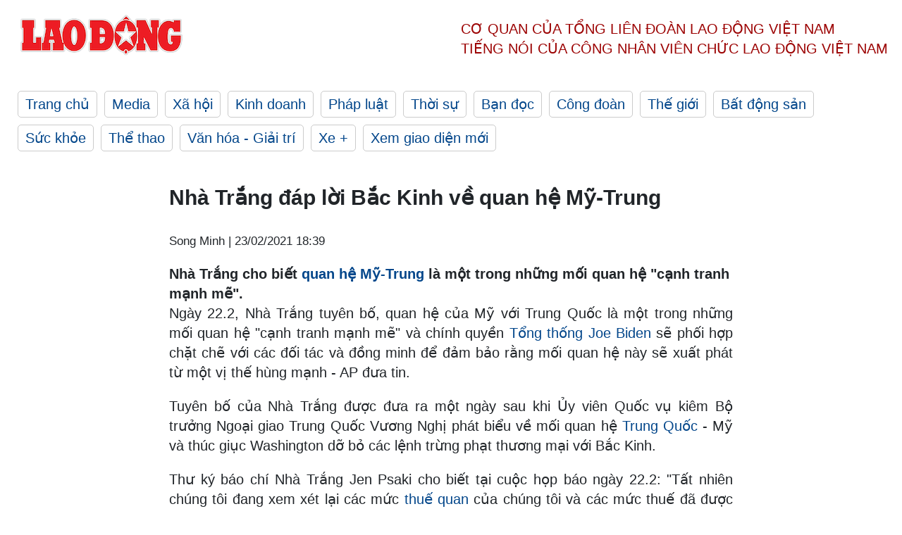

--- FILE ---
content_type: text/html; charset=utf-8
request_url: https://laodong.vn/the-gioi/nha-trang-dap-loi-bac-kinh-ve-quan-he-my-trung-882969.ldo
body_size: 6796
content:
<!DOCTYPE html><html lang="vi"><head><meta charset="utf-8"><meta http-equiv="X-UA-Compatible" content="IE=edge"><meta charset="utf-8"><meta http-equiv="Cache-control" content="public"><title>Nhà Trắng đáp lời Bắc Kinh về quan hệ Mỹ-Trung</title><meta name="description" content="Nhà Trắng cho biết  quan hệ Mỹ-Trung  là một trong những mối quan hệ &#34;cạnh tranh mạnh mẽ&#34;."><meta name="keywords" content="Mỹ-Trung,Mỹ,Trung Quốc,Tổng thống Joe Biden,Chiến tranh thương mại Mỹ - Trung,Quan hệ Mỹ Trung,Quan hệ Mỹ Trung Quốc,Nhà Trắng,Tổng thống Donald Trump,Chính sách Trung Quốc của Biden,Thuế quan,Mỹ áp thuế Trung Quốc,Vương Nghị,Trung Quốc đòi Mỹ bỏ thuế,Vương Nghị yêu cầu Mỹ không can thiệp nội bộ Trung Quốc"><meta name="viewport" content="width=device-width, initial-scale=1.0"><meta name="robots" content="noarchive,noodp,index,follow"><meta name="googlebot" content="noarchive,index,follow"><meta property="fb:app_id" content="103473449992006"><meta property="fb:pages" content="152570468273884"><meta property="article:author" content="https://www.facebook.com/laodongonline"><meta property="article:publisher" content="https://www.facebook.com/laodongonline"><meta name="google-site-verification" content="ZR1lajGP1QKoTcMuDtZqa486Jl1XQa6s3QCPbNV4OT8"><link rel="dns-prefetch" href="//media.laodong.vn"><link rel="dns-prefetch" href="//media3.laodong.vn"><link rel="dns-prefetch" href="//media-cdn.laodong.vn"><link rel="dns-prefetch" href="https://media-cdn-v2.laodong.vn/laodong/2.0.0.29"><link rel="apple-touch-icon" sizes="57x57" href="https://media-cdn-v2.laodong.vn/laodong/2.0.0.29/icons/apple-icon-57x57.png"><link rel="apple-touch-icon" sizes="60x60" href="https://media-cdn-v2.laodong.vn/laodong/2.0.0.29/icons/apple-icon-60x60.png"><link rel="apple-touch-icon" sizes="72x72" href="https://media-cdn-v2.laodong.vn/laodong/2.0.0.29/icons/apple-icon-72x72.png"><link rel="apple-touch-icon" sizes="76x76" href="https://media-cdn-v2.laodong.vn/laodong/2.0.0.29/icons/apple-icon-76x76.png"><link rel="apple-touch-icon" sizes="114x114" href="https://media-cdn-v2.laodong.vn/laodong/2.0.0.29/icons/apple-icon-114x114.png"><link rel="apple-touch-icon" sizes="120x120" href="https://media-cdn-v2.laodong.vn/laodong/2.0.0.29/icons/apple-icon-120x120.png"><link rel="apple-touch-icon" sizes="144x144" href="https://media-cdn-v2.laodong.vn/laodong/2.0.0.29/icons/apple-icon-144x144.png"><link rel="apple-touch-icon" sizes="152x152" href="https://media-cdn-v2.laodong.vn/laodong/2.0.0.29/icons/apple-icon-152x152.png"><link rel="apple-touch-icon" sizes="180x180" href="https://media-cdn-v2.laodong.vn/laodong/2.0.0.29/icons/apple-icon-180x180.png"><link rel="icon" type="image/png" sizes="192x192" href="https://media-cdn-v2.laodong.vn/laodong/2.0.0.29/icons/android-icon-192x192.png"><link rel="icon" type="image/png" sizes="32x32" href="https://media-cdn-v2.laodong.vn/laodong/2.0.0.29/icons/favicon-32x32.png"><link rel="icon" type="image/png" sizes="96x96" href="https://media-cdn-v2.laodong.vn/laodong/2.0.0.29/icons/favicon-96x96.png"><link rel="icon" type="image/png" sizes="16x16" href="https://media-cdn-v2.laodong.vn/laodong/2.0.0.29/icons/favicon-16x16.png"><link rel="shortcut icon" href="/favicon.ico" type="image/x-icon"><meta name="msapplication-TileColor" content="#ffffff"><meta name="msapplication-TileImage" content="/ms-icon-144x144.png"><meta name="theme-color" content="#ffffff"><meta property="og:url" content="https://laodong.vn/the-gioi/nha-trang-dap-loi-bac-kinh-ve-quan-he-my-trung-882969.ldo"><meta property="og:type" content="article"><meta property="og:title" content="Nhà Trắng đáp lời Bắc Kinh về quan hệ Mỹ-Trung"><meta property="og:description" content="Nhà Trắng cho biết quan hệ Mỹ-Trung là một trong những mối quan hệ &#34;cạnh tranh mạnh mẽ&#34;."><meta property="og:image" content="https://media-cdn-v2.laodong.vn/storage/newsportal/2021/2/23/882969/Joe-Biden.jpg?w=800&amp;h=420&amp;crop=auto&amp;scale=both"><meta property="og:image:width" content="800"><meta property="og:image:height" content="433"><link rel="canonical" href="https://laodong.vn/the-gioi/nha-trang-dap-loi-bac-kinh-ve-quan-he-my-trung-882969.ldo"><link rel="amphtml" href="https://amp.laodong.vn/the-gioi/nha-trang-dap-loi-bac-kinh-ve-quan-he-my-trung-882969.ldo"><script type="application/ld+json">[{"@context":"https://schema.org","@type":"BreadcrumbList","itemListElement":[{"@type":"ListItem","position":1,"item":{"@id":"https://laodong.vn/the-gioi","name":"Thế giới"}},{"@type":"ListItem","position":2,"item":{"@id":"https://laodong.vn/the-gioi/nha-trang-dap-loi-bac-kinh-ve-quan-he-my-trung-882969.ldo","name":"Nhà Trắng đáp lời Bắc Kinh về quan hệ Mỹ-Trung"}}]},{"@context":"https://schema.org","@type":"NewsArticle","headline":"Nhà Trắng đáp lời Bắc Kinh về quan hệ Mỹ-Trung","description":"Nhà Trắng cho biết  quan hệ Mỹ-Trung  là một trong những mối quan hệ \"cạnh tranh mạnh mẽ\".","mainEntityOfPage":{"@context":"https://schema.org","@type":"WebPage","@id":"https://laodong.vn/the-gioi/nha-trang-dap-loi-bac-kinh-ve-quan-he-my-trung-882969.ldo"},"url":"https://laodong.vn/the-gioi/nha-trang-dap-loi-bac-kinh-ve-quan-he-my-trung-882969.ldo","publisher":{"@type":"Organization","name":"Báo Lao Động","logo":{"@context":"https://schema.org","@type":"ImageObject","url":"https://laodong.vn/img/ldo_red.png"}},"image":[{"@context":"https://schema.org","@type":"ImageObject","caption":"Thư ký báo chí Nhà Trắng Jen Psaki. Ảnh: AFP","url":"https://media-cdn-v2.laodong.vn/storage/newsportal/2021/2/23/882969/Jen-Psaki.jpg"}],"datePublished":"2021-02-23T18:39:13+07:00","dateModified":"2021-02-23T18:39:13+07:00","author":[{"@type":"Person","name":"Song Minh","url":"https://laodong.vn"}]},{"@context":"https://schema.org","@type":"Organization","name":"Báo Lao Động","url":"https://laodong.vn","logo":"https://media-cdn-v2.laodong.vn/laodong-logo.png"}]</script><meta property="article:published_time" content="2021-02-23T18:39:13+07:00"><meta property="article:section" content="Thế giới"><meta property="dable:item_id" content="882969"><meta property="dable:title" content="Nhà Trắng đáp lời Bắc Kinh về quan hệ Mỹ-Trung"><meta property="dable:image" content="https://media-cdn-v2.laodong.vn/storage/newsportal/2021/2/23/882969/Joe-Biden.jpg?w=800&amp;h=420&amp;crop=auto&amp;scale=both"><meta property="dable:author" content="Song Minh"><link href="/themes/crawler/all.min.css?v=IPYWGvSgaxg0cbs4-1RKsTX-FuncZx8ElzzCmSadi8c" rel="stylesheet"><body><div class="header"><div class="wrapper"><div class="header-top clearfix"><a class="logo" href="/"> <img src="https://media-cdn-v2.laodong.vn/laodong/2.0.0.29/images/logo/ldo_red.png" alt="BÁO LAO ĐỘNG" class="main-logo" width="250" height="62"> </a><div class="header-content"><span>Cơ quan của Tổng Liên Đoàn</span> <span>Lao Động Việt Nam</span><br> <span>Tiếng nói của Công nhân</span> <span>Viên chức lao động</span> <span>Việt Nam</span></div></div><ul class="main-menu"><li class="item"><a href="/">Trang chủ</a><li class="item"><h3><a href="/media">Media</a></h3><li class="item"><h3><a href="/xa-hoi">Xã hội</a></h3><li class="item"><h3><a href="/kinh-doanh">Kinh doanh</a></h3><li class="item"><h3><a href="/phap-luat">Pháp luật</a></h3><li class="item"><h3><a href="/thoi-su">Thời sự</a></h3><li class="item"><h3><a href="/ban-doc">Bạn đọc</a></h3><li class="item"><h3><a href="/cong-doan">Công đoàn</a></h3><li class="item"><h3><a href="/the-gioi">Thế giới</a></h3><li class="item"><h3><a href="/bat-dong-san">Bất động sản</a></h3><li class="item"><h3><a href="/suc-khoe">Sức khỏe</a></h3><li class="item"><h3><a href="/the-thao">Thể thao</a></h3><li class="item"><h3><a href="/van-hoa-giai-tri">Văn hóa - Giải trí</a></h3><li class="item"><h3><a href="/xe">Xe &#x2B;</a></h3><li class="item"><h3><a href="https://beta.laodong.vn">Xem giao diện mới</a></h3></ul></div></div><div class="main-content"><div class="wrapper chi-tiet-tin"><div><ul class="breadcrumbs"></ul></div><article class="detail"><h1 class="title">Nhà Trắng đáp lời Bắc Kinh về quan hệ Mỹ-Trung</h1><p><small class="author"> <i class="fa fa-user-o" aria-hidden="true"></i> Song Minh | <time datetime="2/23/2021 6:39:13 PM">23/02/2021 18:39</time> </small><div class="chapeau">Nhà Trắng cho biết <a title="quan hệ Mỹ-Trung" href="https://laodong.vn/the-gioi/ong-biden-khong-theo-duoi-quan-he-my-trung-nhu-ong-trump-878664.ldo" rel="external" target="_blank">quan hệ Mỹ-Trung</a> là một trong những mối quan hệ "cạnh tranh mạnh mẽ".</div><div class="art-content"><p>Ngày 22.2, Nhà Trắng tuyên bố, quan hệ của Mỹ với Trung Quốc là một trong những mối quan hệ "cạnh tranh mạnh mẽ" và chính quyền <a title="Tổng thống Joe Biden" href="https://laodong.vn/the-gioi/tiet-lo-ti-le-ung-ho-tong-thong-biden-tron-1-thang-tai-nhiem-882200.ldo" rel="external" target="_blank">Tổng thống Joe Biden</a> sẽ phối hợp chặt chẽ với các đối tác và đồng minh để đảm bảo rằng mối quan hệ này sẽ xuất phát từ một vị thế hùng mạnh - AP đưa tin.<p>Tuyên bố của Nhà Trắng được đưa ra một ngày sau khi Ủy viên Quốc vụ kiêm Bộ trưởng Ngoại giao Trung Quốc Vương Nghị phát biểu về mối quan hệ <a title="Trung Quốc" href="https://laodong.vn/the-gioi/trung-quoc-giang-don-moi-vao-ti-phu-sang-lap-alibaba-jack-ma-882210.ldo" rel="external" target="_blank">Trung Quốc</a> - Mỹ và thúc giục Washington dỡ bỏ các lệnh trừng phạt thương mại với Bắc Kinh.<p>Thư ký báo chí Nhà Trắng Jen Psaki cho biết tại cuộc họp báo ngày 22.2: "Tất nhiên chúng tôi đang xem xét lại các mức <a title="thuế quan" href="https://laodong.vn/the-gioi/trung-quoc-phan-ung-voi-quyet-dinh-cua-chinh-quyen-ong-biden-ve-thue-quan-882465.ldo" rel="external" target="_blank">thuế quan</a> của chúng tôi và các mức thuế đã được áp dụng. Tôi không có bất kỳ cập nhật nào về điều đó vào thời điểm này. Chúng tôi tin rằng, mối quan hệ với Trung Quốc là một trong những mối quan hệ cạnh tranh mạnh mẽ. Chúng tôi muốn tiến tới mối quan hệ đó từ một vị thế hùng mạnh".<p>Bà Psaki bổ sung: "Điều đó có nghĩa là chúng tôi sẽ làm việc với sự phối hợp chặt chẽ cùng các đối tác và đồng minh của chúng tôi trên toàn thế giới: Châu Âu, các đối tác khác trong khu vực, cũng như các đảng viên Đảng Dân chủ và Đảng Cộng hòa trong Quốc hội. Và điều đó cũng có nghĩa là chúng tôi muốn làm việc ở nhà và tập trung làm công việc ở nhà, để đảm bảo rằng chúng tôi đạt được điều đó từ một vị thế hùng mạnh".<p>Mối quan hệ Mỹ-Trung trở nên căng thẳng dưới thời cựu Tổng thống Donald Trump. Hai bên đã áp đặt các mức thuế quan vào hàng hoá của nhau. Ngoài ra, chính quyền ông <a title="Donald Trump" href="https://laodong.vn/the-gioi/tiet-lo-thu-nhap-khung-cua-ong-trump-trong-4-nam-lam-tong-thong-882815.ldo" rel="external" target="_blank">Donald Trump</a> đã sử dụng một loạt biện pháp khác với Trung Quốc, trong đó có lệnh cấm trong lĩnh vực công nghệ do lo ngại về an ninh quốc gia.</div><div class="art-authors">Song Minh</div><div class="article-tags"><div class="lst-tags"><ul><li><a href="/tags/trung-quoc-1323.ldo">#Trung Quốc</a><li><a href="/tags/my-32339.ldo">#Mỹ</a><li><a href="/tags/quan-he-my-trung-54084.ldo">#Quan hệ Mỹ Trung</a><li><a href="/tags/chien-tranh-thuong-mai-my-trung-86247.ldo">#Chiến tranh thương mại Mỹ - Trung</a><li><a href="/tags/tong-thong-joe-biden-260978.ldo">#Tổng thống Joe Biden</a></ul></div></div></article><div class="articles-relatived"><div class="vinhet">TIN LIÊN QUAN</div><div class="list-articles"><div class="article-item"><div class="p-left"><a class="link-blk" href="https://laodong.vn/the-gioi/trung-quoc-phan-ung-voi-quyet-dinh-cua-chinh-quyen-ong-biden-ve-thue-quan-882465.ldo" aria-label="LDO"> <img data-src="https://media-cdn-v2.laodong.vn/storage/newsportal/2021/2/22/882465/Trung-Quoc1.JPG?w=800&amp;h=496&amp;crop=auto&amp;scale=both" class="lazyload" alt="Ngoại trưởng Trung Quốc Vương Nghị. Ảnh: AFP." width="800" height="496"> </a></div><div class="p-right"><a class="link-blk" href="https://laodong.vn/the-gioi/trung-quoc-phan-ung-voi-quyet-dinh-cua-chinh-quyen-ong-biden-ve-thue-quan-882465.ldo"><h2>Trung Quốc phản ứng với quyết định của chính quyền ông Biden về thuế quan</h2></a><p><small class="author"> <i class="fa fa-user-o" aria-hidden="true"></i> Thanh Hà | <time datetime="2/22/2021 1:48:41 PM">22/02/2021 - 13:48</time> </small><p>Ngoại trưởng <a href="https://laodong.vn/the-gioi/trung-quoc-tiet-lo-video-binh-si-dung-do-voi-an-do-o-bien-gioi-881905.ldo" title="Trung Quốc" target="_blank">Trung Quốc</a> Vương Nghị nói rằng, Mỹ phải hủy bỏ thuế quan với hàng nhập khẩu và chấm dứt các hạn chế với công nghệ của Trung Quốc.</div></div><div class="article-item"><div class="p-left"><a class="link-blk" href="https://laodong.vn/the-gioi/ong-biden-khong-theo-duoi-quan-he-my-trung-nhu-ong-trump-878664.ldo" aria-label="LDO"> <img data-src="https://media-cdn-v2.laodong.vn/storage/newsportal/2021/2/8/878664/Biden-Tap.jpg?w=800&amp;h=496&amp;crop=auto&amp;scale=both" class="lazyload" alt="Ông Joe Biden và ông Tập Cận Bình trong một lần gặp mặt. Ảnh: AFP" width="800" height="496"> </a></div><div class="p-right"><a class="link-blk" href="https://laodong.vn/the-gioi/ong-biden-khong-theo-duoi-quan-he-my-trung-nhu-ong-trump-878664.ldo"><h2>Ông Biden: Không theo đuổi quan hệ Mỹ-Trung như ông Trump</h2></a><p><small class="author"> <i class="fa fa-user-o" aria-hidden="true"></i> Ngọc Vân | <time datetime="2/8/2021 8:52:17 AM">08/02/2021 - 08:52</time> </small><p><a title="Tổng thống Joe Biden" href="https://laodong.vn/the-gioi/chinh-quyen-ong-biden-dinh-chi-ngay-quy-che-ti-nan-cua-ong-trump-878512.ldo" rel="external" target="_blank">Tổng thống Joe Biden</a> tuyên bố sẽ không theo đuổi quan hệ Mỹ-Trung theo cách của ông Donald Trump, mà sẽ tập trung vào luật lệ quốc tế.</div></div><div class="article-item"><div class="p-left"><a class="link-blk" href="https://laodong.vn/the-gioi/ngoai-truong-blinken-quan-he-my-trung-quan-trong-nhat-tren-the-gioi-874823.ldo" aria-label="LDO"> <img data-src="https://media-cdn-v2.laodong.vn/storage/newsportal/2021/1/28/874823/Blinken.jpg?w=800&amp;h=496&amp;crop=auto&amp;scale=both" class="lazyload" alt="Tân Ngoại trưởng Mỹ Antony Blinken. Ảnh: AFP" width="800" height="496"> </a></div><div class="p-right"><a class="link-blk" href="https://laodong.vn/the-gioi/ngoai-truong-blinken-quan-he-my-trung-quan-trong-nhat-tren-the-gioi-874823.ldo"><h2>Ngoại trưởng Blinken: Quan hệ Mỹ-Trung "quan trọng nhất trên thế giới"</h2></a><p><small class="author"> <i class="fa fa-user-o" aria-hidden="true"></i> Khánh Minh | <time datetime="1/28/2021 8:09:58 AM">28/01/2021 - 08:09</time> </small><p>Tân <a title="Ngoại trưởng Mỹ Antony Blinken" href="https://laodong.vn/the-gioi/ngoai-truong-my-duoc-ung-ho-dac-biet-duoi-thoi-tong-thong-joe-biden-874486.ldo" rel="external" target="_blank">Ngoại trưởng Mỹ Antony Blinken</a> nói, quan hệ Mỹ-Trung "được cho là mối quan hệ quan trọng nhất trên thế giới đối với Washington".</div></div><div class="article-item"><div class="p-left"><a class="link-blk" href="https://laodong.vn/kinh-doanh/rung-lac-thuong-tang-tai-eximbank-thap-ky-roi-ren-chua-ket-thuc-1138843.ldo" aria-label="LDO"> <img data-src="https://media-cdn-v2.laodong.vn/storage/newsportal/2023/1/16/1138843/Eximbank.jpg?w=800&amp;h=496&amp;crop=auto&amp;scale=both" class="lazyload" alt="Cổ đông ngoại vừa thoái vốn khỏi Eximbank sau 16 năm gắn bó. Ảnh: Eximbank" width="800" height="496"> </a></div><div class="p-right"><a class="link-blk" href="https://laodong.vn/kinh-doanh/rung-lac-thuong-tang-tai-eximbank-thap-ky-roi-ren-chua-ket-thuc-1138843.ldo"><h2>Rung lắc thượng tầng tại Eximbank: Thập kỷ rối ren chưa kết thúc</h2></a><p><small class="author"> <i class="fa fa-user-o" aria-hidden="true"></i> Đức Mạnh | <time datetime="1/17/2023 12:00:12 PM">17/01/2023 - 12:00</time> </small><p>Cơ cấu thượng tầng tại Ngân hàng <a href="https://laodong.vn/kinh-doanh/co-dong-lon-smbc-doi-khau-vi-loi-ra-cho-eximbank-913428.ldo" title="Eximbank " target="_self">Eximbank </a>đã có nhiều biến động mạnh. Cổ đông ngoại gắn bó 16 năm đã chuyển nhà, thế chân bởi nhân tố bí ẩn liên quan đến Tập đoàn Bamboo Capital.</div></div><div class="article-item"><div class="p-left"><a class="link-blk" href="https://laodong.vn/giao-thong/ha-noi-sau-chan-chinh-loat-lo-cot-van-an-ngu-tren-duong-vu-trong-khanh-1139028.ldo" aria-label="LDO"> <img data-src="https://media-cdn-v2.laodong.vn/storage/newsportal/2023/1/17/1139028/DSC06402.JPG?w=800&amp;h=496&amp;crop=auto&amp;scale=both" class="lazyload" alt="Ôtô, xe máy chen chúc bên ngoài &#34;lô cốt&#34; bỏ không. Ảnh: Phạm Đông" width="800" height="496"> </a></div><div class="p-right"><a class="link-blk" href="https://laodong.vn/giao-thong/ha-noi-sau-chan-chinh-loat-lo-cot-van-an-ngu-tren-duong-vu-trong-khanh-1139028.ldo"><h2>Hà Nội: Sau chấn chỉnh, loạt lô cốt vẫn án ngữ trên đường Vũ Trọng Khánh</h2></a><p><small class="author"> <i class="fa fa-user-o" aria-hidden="true"></i> PHẠM ĐÔNG | <time datetime="1/17/2023 11:17:00 AM">17/01/2023 - 11:17</time> </small><p><p>9 chiếc lô cốt đang án ngữ trên đường Vũ Trọng Khánh khiến giao thông đông đúc, quá tải dù đã c<span>ận kề Tết Nguyên đán Quý Mão. </span>Sở Giao thông vận tải (GTVT) Hà Nội lại yêu cầu chấn chỉnh tình trạng thi công hệ thống xử lý nước thải Yên Xá gây ùn tắc.<br></div></div><div class="article-item"><div class="p-left"><a class="link-blk" href="https://laodong.vn/xa-hoi/cha-de-cua-meo-ai-ma-cu-dan-mang-nham-tuong-o-ninh-thuan-len-tieng-1139027.ldo" aria-label="LDO"> <img data-src="https://media-cdn-v2.laodong.vn/storage/newsportal/2023/1/17/1139027/324347784_1359836788.jpg?w=800&amp;h=496&amp;crop=auto&amp;scale=both" class="lazyload" alt="" width="800" height="496"> </a></div><div class="p-right"><a class="link-blk" href="https://laodong.vn/xa-hoi/cha-de-cua-meo-ai-ma-cu-dan-mang-nham-tuong-o-ninh-thuan-len-tieng-1139027.ldo"><h2>Cha đẻ của mèo AI mà cư dân mạng nhầm tưởng ở Ninh Thuận lên tiếng</h2></a><p><small class="author"> <i class="fa fa-user-o" aria-hidden="true"></i> Hữu Long | <time datetime="1/17/2023 11:14:20 AM">17/01/2023 - 11:14</time> </small><p><p style="text-align:justify">Nguyễn Lê Thái Nguyên vẽ mèo Tết bằng công nghệ AI rồi chia sẻ lên trang cá nhân. Những hình ảnh tuyệt đẹp về mèo nhận được vô số lời khen từ nhiều người bạn. Có không ít người đến nay vẫn nhầm lẫn đây là mèo Tết có nguồn gốc từ <a href="https://laodong.vn/tags/ninh-thuan-4420.ldo" title="Ninh Thuận" target="_self">Ninh Thuận</a>.</div></div><div class="article-item"><div class="p-left"><a class="link-blk" href="https://laodong.vn/xe/can-tet-showroom-xe-oto-cu-chap-nhan-ban-hoa-cat-lo-de-thu-hoi-von-1138942.ldo" aria-label="LDO"> <img data-src="https://media-cdn-v2.laodong.vn/storage/newsportal/2023/1/17/1138942/Salon-Oto.jpg?w=800&amp;h=496&amp;crop=auto&amp;scale=both" class="lazyload" alt="Thị trường xe ôtô cũ ở thời điểm cận Tết vẫn khá trầm lắng. Ảnh: Khánh Linh." width="800" height="496"> </a></div><div class="p-right"><a class="link-blk" href="https://laodong.vn/xe/can-tet-showroom-xe-oto-cu-chap-nhan-ban-hoa-cat-lo-de-thu-hoi-von-1138942.ldo"><h2>Cận Tết, showroom xe ôtô cũ chấp nhận bán hòa, cắt lỗ để thu hồi vốn</h2></a><p><small class="author"> <i class="fa fa-user-o" aria-hidden="true"></i> LÂM ANH | <time datetime="1/17/2023 11:03:06 AM">17/01/2023 - 11:03</time> </small><p><p>Cuối năm thường là mùa thu hoạch của thị trường <a href="https://laodong.vn/xe/kinh-nghiem-mua-xe-oto-cu-lam-sao-de-nhan-biet-xe-bi-tua-odo-1136329.ldo" title="xe ôtô cũ" target="_self">xe ôtô cũ</a> nhưng năm nay điều này đã không đến bởi việc ngân hàng siết cho vay, lãi suất cao đã khiến lượng khách hàng giảm đi đáng kể. Những ngày cuối cùng trước khi nghỉ Tết, chủ showroom chấp nhận bán hòa vốn hay thậm chí, bán cắt lỗ để thu hồi vốn trước Tết.</div></div><div class="article-item"><div class="p-left"><a class="link-blk" href="https://laodong.vn/tu-lieu/xu-huong-cong-khai-tien-luong-o-my-ai-se-duoc-huong-loi-1138840.ldo" aria-label="LDO"> <img data-src="https://media-cdn-v2.laodong.vn/storage/newsportal/2023/1/16/1138840/Tien-Luong.jpg?w=800&amp;h=496&amp;crop=auto&amp;scale=both" class="lazyload" alt="Nhiều công ty ở Mỹ ủng hộ minh bạch trong mức lương. Ảnh: AFP" width="800" height="496"> </a></div><div class="p-right"><a class="link-blk" href="https://laodong.vn/tu-lieu/xu-huong-cong-khai-tien-luong-o-my-ai-se-duoc-huong-loi-1138840.ldo"><h2>Xu hướng công khai tiền lương ở Mỹ: Ai sẽ được hưởng lợi?</h2></a><p><small class="author"> <i class="fa fa-user-o" aria-hidden="true"></i> Thanh Hà | <time datetime="1/17/2023 11:00:00 AM">17/01/2023 - 11:00</time> </small><p>Luật thanh toán minh bạch ở <a href="https://laodong.vn/the-gioi/da-co-nguoi-trung-giai-doc-dac-mega-millions-tri-gia-135-ti-usd-o-my-1138084.ldo" title="Mỹ" target="_self">Mỹ</a> góp phần giảm chênh lệch tiền lương.</div></div></div></div><section class="tin-lien-quan"><div class="list-articles"><div class="article-item"><div class="p-left"><a href="https://laodong.vn/the-gioi/trung-quoc-phan-ung-voi-quyet-dinh-cua-chinh-quyen-ong-biden-ve-thue-quan-882465.ldo" aria-label="LDO"> <img src="https://media-cdn-v2.laodong.vn/storage/newsportal/2021/2/22/882465/Trung-Quoc1.JPG?w=526&amp;h=314&amp;crop=auto&amp;scale=both" alt="Ngoại trưởng Trung Quốc Vương Nghị. Ảnh: AFP." width="526" height="314"> </a></div><div class="p-right"><a href="https://laodong.vn/the-gioi/trung-quoc-phan-ung-voi-quyet-dinh-cua-chinh-quyen-ong-biden-ve-thue-quan-882465.ldo"><h2>Trung Quốc phản ứng với quyết định của chính quyền ông Biden về thuế quan</h2></a><p><small class="author"> <i class="fa fa-user-o" aria-hidden="true"></i> Thanh Hà | <time datetime="2/22/2021 1:48:41 PM">22/02/2021 - 13:48</time> </small><p>Ngoại trưởng <a href="https://laodong.vn/the-gioi/trung-quoc-tiet-lo-video-binh-si-dung-do-voi-an-do-o-bien-gioi-881905.ldo" title="Trung Quốc" target="_blank">Trung Quốc</a> Vương Nghị nói rằng, Mỹ phải hủy bỏ thuế quan với hàng nhập khẩu và chấm dứt các hạn chế với công nghệ của Trung Quốc.</div></div><div class="article-item"><div class="p-left"><a href="https://laodong.vn/the-gioi/ong-biden-khong-theo-duoi-quan-he-my-trung-nhu-ong-trump-878664.ldo" aria-label="LDO"> <img src="https://media-cdn-v2.laodong.vn/storage/newsportal/2021/2/8/878664/Biden-Tap.jpg?w=526&amp;h=314&amp;crop=auto&amp;scale=both" alt="Ông Joe Biden và ông Tập Cận Bình trong một lần gặp mặt. Ảnh: AFP" width="526" height="314"> </a></div><div class="p-right"><a href="https://laodong.vn/the-gioi/ong-biden-khong-theo-duoi-quan-he-my-trung-nhu-ong-trump-878664.ldo"><h2>Ông Biden: Không theo đuổi quan hệ Mỹ-Trung như ông Trump</h2></a><p><small class="author"> <i class="fa fa-user-o" aria-hidden="true"></i> Ngọc Vân | <time datetime="2/8/2021 8:52:17 AM">08/02/2021 - 08:52</time> </small><p><a title="Tổng thống Joe Biden" href="https://laodong.vn/the-gioi/chinh-quyen-ong-biden-dinh-chi-ngay-quy-che-ti-nan-cua-ong-trump-878512.ldo" rel="external" target="_blank">Tổng thống Joe Biden</a> tuyên bố sẽ không theo đuổi quan hệ Mỹ-Trung theo cách của ông Donald Trump, mà sẽ tập trung vào luật lệ quốc tế.</div></div><div class="article-item"><div class="p-left"><a href="https://laodong.vn/the-gioi/ngoai-truong-blinken-quan-he-my-trung-quan-trong-nhat-tren-the-gioi-874823.ldo" aria-label="LDO"> <img src="https://media-cdn-v2.laodong.vn/storage/newsportal/2021/1/28/874823/Blinken.jpg?w=526&amp;h=314&amp;crop=auto&amp;scale=both" alt="Tân Ngoại trưởng Mỹ Antony Blinken. Ảnh: AFP" width="526" height="314"> </a></div><div class="p-right"><a href="https://laodong.vn/the-gioi/ngoai-truong-blinken-quan-he-my-trung-quan-trong-nhat-tren-the-gioi-874823.ldo"><h2>Ngoại trưởng Blinken: Quan hệ Mỹ-Trung "quan trọng nhất trên thế giới"</h2></a><p><small class="author"> <i class="fa fa-user-o" aria-hidden="true"></i> Khánh Minh | <time datetime="1/28/2021 8:09:58 AM">28/01/2021 - 08:09</time> </small><p>Tân <a title="Ngoại trưởng Mỹ Antony Blinken" href="https://laodong.vn/the-gioi/ngoai-truong-my-duoc-ung-ho-dac-biet-duoi-thoi-tong-thong-joe-biden-874486.ldo" rel="external" target="_blank">Ngoại trưởng Mỹ Antony Blinken</a> nói, quan hệ Mỹ-Trung "được cho là mối quan hệ quan trọng nhất trên thế giới đối với Washington".</div></div></div></section></div></div><div class="wrapper"><div class="footer-content"><div class="r-1"><a class="pl link-logo" href="/"> <img src="https://media-cdn-v2.laodong.vn/laodong/2.0.0.29/images/logo/ldo_red.png" alt="BÁO LAO ĐỘNG" width="150" height="40"> </a><div class="pr"><h3 class="cop-name"><span>Cơ Quan Của Tổng Liên Đoàn</span> <span>Lao Động Việt Nam</span></h3><div class="ct tbt">Tổng Biên tập: NGUYỄN NGỌC HIỂN</div></div></div><div class="r-2"><div class="bl bl-1"><h4 class="vn">Liên Hệ:</h4><div class="ct"><p><span>Tòa soạn:</span> <span>(+84 24) 38252441</span> - <span>35330305</span><p><span>Báo điện tử:</span> <span>(+84 24) 38303032</span> - <span>38303034</span><p><span>Đường dây nóng:</span> <span>096 8383388</span><p><span>Bạn đọc:</span> <span>(+84 24) 35335235</span><p><span>Email:</span> <a href="mailto:toasoan@laodong.com.vn">toasoan@laodong.com.vn</a></div></div><div class="bl bl-2"><h4 class="vn">Hỗ Trợ Quảng Cáo</h4><div class="ct"><p><span>Báo in: (+84 24) 39232694</span> - <span>Báo điện tử: (+84 24) 35335237</span><p><span>Địa chỉ: Số 6 Phạm Văn Bạch, phường Cầu Giấy, Thành phố Hà Nội</span></div></div><div class="bl bl-3"><div class="ct"><p><span>Giấy phép số:</span> <span>2013/GP-BTTT</span><p><span>Do Bộ TTTT cấp</span> <span>ngày 30.10.2012</span><p>Xuất bản số Báo Lao Động đầu tiên vào ngày 14.8.1929</div></div></div><div class="dev"><span>Báo điện tử Lao Động được phát triển bởi</span> <span>Lao Động Technologies</span></div></div></div><script src="https://media-cdn-v2.laodong.vn/laodong/2.0.0.29/plugin/lazysizes.min.js" async></script>